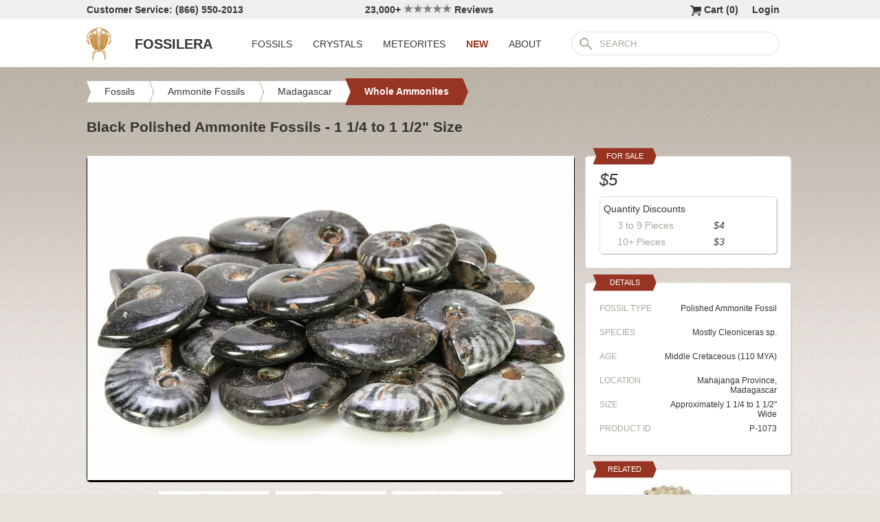

--- FILE ---
content_type: text/html; charset=utf-8
request_url: https://www.fossilera.com/products/black-polished-ammonite-fossils-1-1-4-to-1-1-2-size
body_size: 7424
content:
<!DOCTYPE html>
<html xmlns="http://www.w3.org/1999/xhtml" lang="en" xml:lang="en">
<head>
	<meta charset="utf-8">
<meta http-equiv="cleartype" content="on">
<meta http-equiv="Content-Language" content="en">

	
<title>Black Polished Ammonite Fossils - 1 1/4 to 1 1/2&quot; Size For Sale - FossilEra.com</title>

	<meta name="description" content="Shop now: Black Polished Ammonite Fossils - 1 1/4 to 1 1/2&quot; Size" />

<link href="//assets2.fossilera.com/assets/favicon-feb0ca2304f2dc10cb4ff267748b8e47.png" rel="shortcut icon" type="image/vnd.microsoft.icon" />

<meta property="og:site_name" content="FossilEra" />
<meta property="fb:admins" content="1655757061"/>
		<meta property="og:url" content="https://www.fossilera.com/products/black-polished-ammonite-fossils-1-1-4-to-1-1-2-size" />
		<meta property="og:title" content="Black Polished Ammonite Fossils - 1 1/4 to 1 1/2&quot; Size" />
		<meta property="og:image" content="https://www.fossilera.com/pi/7709/black-polished-ammonite-fossils-1-1-4-to-1-1-2-size.jpg" />
		<meta property="og:type" content="product" />
		<meta property="og:price:amount" content="5.00" />
		<meta property="og:price:currency" content="USD" />
		<meta property="og:site_name" content="FossilEra" />
		<meta property="product:brand" content="FossilEra" />
		<meta property="product:availability" content="out of stock" />
		<meta property="product:condition" content="new" />
		<meta property="product:price:amount" content="5.00" />
		<meta property="product:price:currency" content="USD" />
		<meta property="product:retailer_item_id" content="p_1073" />

	<link rel="image_src" href="/pi/7709/1024x1000&gt;/black-polished-ammonite-fossils-1-1-4-to-1-1-2-size.jpg">
   
<link href="//assets3.fossilera.com/assets/application-e2d8f75c2870df84246ccc87424f0b72.css" media="screen" rel="stylesheet" type="text/css" />


<script src="https://code.jquery.com/jquery-3.6.0.min.js" integrity="sha256-/xUj+3OJU5yExlq6GSYGSHk7tPXikynS7ogEvDej/m4=" crossorigin="anonymous"></script>
<script src="https://code.jquery.com/ui/1.12.1/jquery-ui.min.js" integrity="sha256-VazP97ZCwtekAsvgPBSUwPFKdrwD3unUfSGVYrahUqU=" crossorigin="anonymous"></script>

<link rel="stylesheet" href="https://cdnjs.cloudflare.com/ajax/libs/flexslider/2.7.2/flexslider.min.css" integrity="sha512-c7jR/kCnu09ZrAKsWXsI/x9HCO9kkpHw4Ftqhofqs+I2hNxalK5RGwo/IAhW3iqCHIw55wBSSCFlm8JP0sw2Zw==" crossorigin="anonymous" referrerpolicy="no-referrer" />
<script src="https://cdnjs.cloudflare.com/ajax/libs/flexslider/2.7.2/jquery.flexslider-min.js" integrity="sha512-BmoWLYENsSaAfQfHszJM7cLiy9Ml4I0n1YtBQKfx8PaYpZ3SoTXfj3YiDNn0GAdveOCNbK8WqQQYaSb0CMjTHQ==" crossorigin="anonymous" referrerpolicy="no-referrer"></script>


<script src="//assets0.fossilera.com/assets/application-b88cbc4520028f1db8b49b4efc2a493a.js" type="text/javascript"></script>


<meta content="authenticity_token" name="csrf-param" />
<meta content="ro6P8Yofa/u54RTj1w3W9Yo7NCPan8SWYG29SFeGBPc=" name="csrf-token" />



<script>
	var current_specimen_id = "282716"
</script>


<meta name="google-site-verification" content="8oQxQCfw-5eQpkrLFCiYxQS2d-Y253BDJhmP4PGchUM" />
<meta name="msvalidate.01" content="3D97E1D8CC9C380059B62757864379A1" />
<meta name="p:domain_verify" content="d9da9eb31439cf76f01dac7f5ee5b862"/>


<script type="application/ld+json">
    {  "@context" : "https://schema.org",
       "@type" : "WebSite",
       "name" : "FossilEra",
       "alternateName" : "Fossil Era",
       "url" : "https://www.fossilera.com"
    }
</script>
	
	


</head>
<body >
	



	


	<div align="center">
		<div class="page-wrapper">
			<header>
				<div class="header-bar">
					<div class="customer-service">
	Customer Service: (866) 550-2013
</div>
		
<div class="ekomi-reviews">
	<a href="https://www.ekomi-us.com/review-fossilera.html" target="_blank" title="View Reviews Of FossilEra">
		23,000+ 
		<img alt="Five-stars" src="//assets1.fossilera.com/assets/five-stars-5646096011699653366ea86357db8bf8.png" valign="center" width="70px" />
		Reviews
</a></div>

<div class="link">
	   <a href="/users/sign_in">Login</a>        
</div>




<div class="link" >
	<a href="/shopping-cart" title="View shopping cart">
			<img alt="Shopping Cart" class="cart-icon" src="//assets1.fossilera.com/assets/cart-icon-77716a5ddd9808abcf9dc9e9afd02e66.png" />
		<span id="cart-item-text" >
			Cart (<span class="cart-item-count">0</span>)
		</span>
</a></div>


				</div>
				<div class="top-nav site-top-name">
					
<nav>
	<a href="/">
	<img alt="Fossils &amp; Crystals For Sale" class="logo" src="//assets0.fossilera.com/assets/logo-8557c644cd62e05a69ea29b14186a776.png" />
	<span class="logo-text">FOSSILERA</span>
	
</a>
	<div class="nav-menu">
		<div class="menu-item" data-menu-id="fossils-menu">
			<a href="/fossils-for-sale">FOSSILS</a>
		</div>
		<div class="menu-item" data-menu-id="minerals-menu">
			<a href="/minerals-for-sale">CRYSTALS</a>
		</div>
		<div class="menu-item">
			<a href="/meteorites-for-sale">METEORITES</a>
		</div>
		<div class="menu-item new-items">
			<a href="/new">NEW</a>
		</div>
		<div class="menu-item" data-menu-id="about-menu">
			<a href="/pages/about-fossilera">ABOUT</a>
		</div>
	</div>


	<div class="search-box">
		<form method="get" action="/search">
			<div class="submit"></div>
			<input type="text" name="search" value="SEARCH">
		</form>
	</div>

</nav>


				</div>
			</header>
			
			
			
			
			<main>
				<div class="main-content site-main-content" align="left" align="center">
					<div id='flashes'>
					</div>
					
					
<nav>
	<div class="breadcrumbs" itemscope itemtype="https://schema.org/BreadcrumbList">
		<div class="breadcrumb" onclick="location.href='/fossils-for-sale'" style="cursor:pointer">
			<div class="left"></div>
					
			<div class="middle" itemprop="itemListElement" itemscope itemtype="http://schema.org/ListItem">
				<a href="/fossils-for-sale" itemprop="item">
				<span itemprop="name">Fossils</span>
</a>				<meta itemprop="position" content="1" />
			</div>
					
			<div class="right"></div>
		</div>
		<div class="breadcrumb" onclick="location.href='/fossils-for-sale/ammonites'" style="cursor:pointer">
			<div class="left"></div>
					
			<div class="middle" itemprop="itemListElement" itemscope itemtype="http://schema.org/ListItem">
				<a href="/fossils-for-sale/ammonites" itemprop="item">
				<span itemprop="name">Ammonite Fossils</span>
</a>				<meta itemprop="position" content="2" />
			</div>
					
			<div class="right"></div>
		</div>
		<div class="breadcrumb" onclick="location.href='/fossils-for-sale/madagascar-ammonites'" style="cursor:pointer">
			<div class="left"></div>
					
			<div class="middle" itemprop="itemListElement" itemscope itemtype="http://schema.org/ListItem">
				<a href="/fossils-for-sale/madagascar-ammonites" itemprop="item">
				<span itemprop="name">Madagascar</span>
</a>				<meta itemprop="position" content="3" />
			</div>
					
			<div class="right"></div>
		</div>
		<div class="breadcrumb" onclick="location.href='/fossils-for-sale/whole-madagascar-ammonite-fossils'" style="cursor:pointer">
			<div class="left-last"></div>
					
			<div class="middle-last" itemprop="itemListElement" itemscope itemtype="http://schema.org/ListItem">
				<a href="/fossils-for-sale/whole-madagascar-ammonite-fossils" itemprop="item">
				<span itemprop="name">Whole Ammonites</span>
</a>				<meta itemprop="position" content="4" />
			</div>
					
			<div class="right-last"></div>
		</div>
		<div style='clear:both'></div>
	</div>
</nav>

<article>
	<div class="specimen product">
	
		<h1 itemprop="name">
			Black Polished Ammonite Fossils - 1 1/4 to 1 1/2" Size
		</h1>
		<div class="left-column">
			<div class="main-photo">
	<a href="//assets3.fossilera.com/pi/7709/black-polished-ammonite-fossils-1-1-4-to-1-1-2-size.jpg" class="fancybox" rel="specimen-gallery" title="Black Polished Ammonite Fossils - 1 1/4 to 1 1/2&quot; Size - Photo 1">	
		<img alt="Black Polished Ammonite Fossils - 1 1/4 to 1 1/2&quot; Size - Photo 1" height="472" src="//assets2.fossilera.com/pi/7709/708x500&gt;/black-polished-ammonite-fossils-1-1-4-to-1-1-2-size.jpg" width="708" />
</a></div>


	<ul class="more-images thumbnails">
			<li>
				<a href="//assets3.fossilera.com/pi/7708/black-polished-ammonite-fossils-1-1-4-to-1-1-2-size.jpg" class="fancybox" rel="specimen-gallery">	
					<img alt="Black Polished Ammonite Fossils - 1 1/4 to 1 1/2&quot; Size - Photo 2" height="107" src="//assets0.fossilera.com/pi/7708/160x110&gt;/black-polished-ammonite-fossils-1-1-4-to-1-1-2-size.jpg" width="160" />
</a>			</li>
			<li>
				<a href="//assets0.fossilera.com/pi/7710/black-polished-ammonite-fossils-1-1-4-to-1-1-2-size.jpg" class="fancybox" rel="specimen-gallery">	
					<img alt="Black Polished Ammonite Fossils - 1 1/4 to 1 1/2&quot; Size - Photo 3" height="107" src="//assets3.fossilera.com/pi/7710/160x110&gt;/black-polished-ammonite-fossils-1-1-4-to-1-1-2-size.jpg" width="160" />
</a>			</li>
			<li>
				<a href="//assets0.fossilera.com/pi/7711/black-polished-ammonite-fossils-1-1-4-to-1-1-2-size.jpg" class="fancybox" rel="specimen-gallery">	
					<img alt="Black Polished Ammonite Fossils - 1 1/4 to 1 1/2&quot; Size - Photo 4" height="107" src="//assets0.fossilera.com/pi/7711/160x110&gt;/black-polished-ammonite-fossils-1-1-4-to-1-1-2-size.jpg" width="160" />
</a>			</li>
		<div style='clear:both'></div>
	</ul>


			
		
			<div class="description"  itemprop="description">
				These are whole, black ammonite fossils which have been polished to a glossy finish. The ammonites are Middle Cretaceous in age, or approximately 110 million years old and collected from the Mahajanga Province of Madagascar.<br /><br />The dark, black coloration is quite unusual as the majority of these ammonites are brown to yellow in color. The black ones have been collected from a different location and the difference in coloration would be due to geological changes to the rock after fossilization occurred. <br /><br />It's a real cool fossil that would make a great gift or could even be used to make jewelry. They range from 1 1/4 to 1 1/2" wide. The photos are representative of the ammonites you will receive, but don't picture the exact ones.  <br /><br />Quantity discounts are available.<br /><br /><div class="snippet"><strong>About Ammonites</strong><br /><br />Ammonites were <a href="https://www.fossilera.com/pages/ammonites">ancient marine cephalopods</a>, similar to today's squids and octopuses, but with a defining feature: their distinctive, tightly coiled spiral shells. These shells, resembling those of modern nautiluses, served as both a protective home and a buoyancy aid, allowing ammonites to navigate the prehistoric seas with ease. First emerging around 240 million years ago in the Triassic Period, ammonites thrived for over 175 million years, adapting through numerous forms and sizes. As predatory creatures, they likely fed on smaller marine organisms, using their tentacles to capture prey. However, their long reign came to an end 65 million years ago at the close of the Cretaceous, coinciding with the mass extinction event that also eliminated the dinosaurs.<br /><br /><div align="center">

<div class="content-image " style="width:600px;float:center;padding:3px;border: solid 1px #bfbbb6;font-size:12px;text-align:center;-webkit-border-radius: 5px;-moz-border-radius: 5px;">
		<a href="/p/12/ammonite.jpg" class="fancybox" title="What an ammonite would have looked like while alive.">
			<img alt="What an ammonite would have looked like while alive." loading="lazy" src="//assets2.fossilera.com/p/12/600x&gt;/ammonite.jpg" />
</a>		<br />
			What an ammonite would have looked like while alive.
</div>

</div></div>
			</div>
			<div class="tags">
		
		
		
		
	
</div>

		</div>
		<div class="right-column">
			<div class="box">
	<div class="red-banner">
		 
		FOR SALE 
	</div>
		
	<div class="inner" itemprop="offerDetails" itemscope itemtype="http://data-vocabulary.org/Offer">
		<div class="price" itemprop="price" content="$5.00">
			$5
		</div>
			<div class="quantity-discounts">
		Quantity Discounts
			<div class="quantity-discount">
				<div class="quantity">3 to 9 Pieces</div>
				<div class="discounted-price">$4</div>
				<div style='clear:both'></div>
			</div>
			<div class="quantity-discount">
				<div class="quantity">10+ Pieces</div>
				<div class="discounted-price">$3</div>
				<div style='clear:both'></div>
			</div>
	</div>

		
	
	</div>
</div>


			<div class="box">
	<div class="red-banner">
		DETAILS
	</div>
		
	<div class="inner" >
			<div class="detail">
	<div class="label">FOSSIL TYPE</div>
	<div class="value">
			Polished Ammonite Fossil
	</div>
	<div style='clear:both'></div>
</div>
			<div class="detail">
	<div class="label">SPECIES</div>
	<div class="value">
			Mostly Cleoniceras sp.
	</div>
	<div style='clear:both'></div>
</div>
			<div class="detail">
	<div class="label">AGE</div>
	<div class="value">
			Middle Cretaceous (110 MYA)
	</div>
	<div style='clear:both'></div>
</div>
			<div class="detail">
	<div class="label">LOCATION</div>
	<div class="value">
			Mahajanga Province, Madagascar
	</div>
	<div style='clear:both'></div>
</div>
			<div class="detail">
	<div class="label">SIZE</div>
	<div class="value">
			Approximately 1 1/4 to 1 1/2" Wide
	</div>
	<div style='clear:both'></div>
</div>
	
		<div class="detail">
	<div class="label">PRODUCT ID</div>
	<div class="value">
			P-1073
	</div>
	<div style='clear:both'></div>
</div>
	</div>
</div>
			<div class="box related-fossils">
	<div class="red-banner">
		RELATED
	</div>
	
	<div class="inner">
	
		<div class="related-specimen-category">
			<a href="/fossils-for-sale/ammonites">
				<div class="image">
					<img alt="Ammonite Fossils For Sale" src="//assets2.fossilera.com/sp/537315/whole-ammonites/317x215/douvilleiceras-mammilatum.jpg" width="260px" />
				</div>
				<div class="info">
					Ammonite Fossils For Sale
					<br/>
					<div class="price">
						Priced $3 - $8,500
					</div>
				</div>
</a>		</div>
	</div>
		<div style='clear:both'></div>
	</div>
</div>
		</div>
		<div style='clear:both'></div>

		<div class="related">
	<h2>RELATED FOSSILS</h2>

	
	<div style="margin-top:30px"></div>
	
	
			<div class="specimen-listing">
		<a href="/products/1-3-4-polished-ammonite-fossils-madagascar" title="View Details &amp; Buy">
		
		<div class="image">
			
			<img alt="/ - / Polished Ammonite Fossils - Madagascar #117073" loading="lazy" src="//assets2.fossilera.com/sp/335981/whole-ammonites/325x215/na.jpg" />
			
		</div>
		
		<div class="info">
			1 3/4 - 2 1/4" Polished Ammonite Fossils - Madagascar
				<div class="price">
					$7.00 <span class='bulk-discount'>(Bulk Discounts)</span>
				</div>

		</div>

		
		
				<div class="available-banner">500 REMAINING</div>
		
</a>		
		
		
	</div>

	<div class="specimen-listing-spacer">&nbsp;</div>

			<div class="specimen-listing">
		<a href="/products/1-1-2-to-2-black-cut-polished-ammonite-fossil-madagascar" title="View Details &amp; Buy">
		
		<div class="image">
			
			<img alt="Black Cut &amp; Polished Ammonite Fossils - / to Size #172282" loading="lazy" src="//assets1.fossilera.com/sp/471095/pairs/325x215/na.jpeg" />
			
		</div>
		
		<div class="info">
			Black Cut & Polished Ammonite Fossils - 1 1/2 to 2" Size
				<div class="price">
					$9.00 <span class='bulk-discount'>(Bulk Discounts)</span>
				</div>

		</div>

		
		
				<div class="available-banner">8 REMAINING</div>
		
</a>		
		
		
	</div>

	<div class="specimen-listing-spacer">&nbsp;</div>

			<div class="specimen-listing">
		<a href="/fossils/2-polished-ammonite-phylloceras-fossil-madagascar--2" title="View Details &amp; Buy">
		
		<div class="image">
			
			<img alt="Polished Ammonite (Desmoceras) Fossil - Madagascar #327755" loading="lazy" src="//assets3.fossilera.com/sp/791384/whole-ammonites/325x215/desmoceras-sp.jpg" />
			
		</div>
		
		<div class="info">
			2" Polished Ammonite (Desmoceras) Fossil - Madagascar
				<div class="price">
					$15
				</div>

		</div>

		
		
		
</a>		
		
		
	</div>


	
	<div style='clear:both'></div>


	<div style="margin-top:20px"></div>
	
			<div class="specimen-listing">
		<a href="/products/black-cut-polished-ammonite-fossils-1-1-4-to-1-1-2-size" title="View Details &amp; Buy">
		
		<div class="image">
			
			<img alt="Black Cut &amp; Polished Ammonite Fossils - / to / Size #264666" loading="lazy" src="//assets3.fossilera.com/sp/676792/pairs/325x215/na.jpg" />
			
		</div>
		
		<div class="info">
			Black Cut & Polished Ammonite Fossils - 1 1/4 to 1 1/2" Size
				<div class="price">
					$7.00 <span class='bulk-discount'>(Bulk Discounts)</span>
				</div>

		</div>

		
		
				<div class="available-banner">10 REMAINING</div>
		
</a>		
		
		
	</div>

	<div class="specimen-listing-spacer">&nbsp;</div>

			<div class="specimen-listing">
		<a href="/fossils/16-flashy-polished-ammonite-cleoniceras-fossil-madagascar" title="View Details &amp; Buy">
		
		<div class="image">
			
			<img alt="Flashy, Polished Ammonite (Cleoniceras) Fossil - Madagascar #227469" loading="lazy" src="//assets3.fossilera.com/sp/604870/whole-ammonites/325x215/cleoniceras-sp.jpg" />
			
		</div>
		
		<div class="info">
			16" Flashy, Polished Ammonite (Cleoniceras) Fossil - Madagascar
				<div class="price">
					<span class='old-price'>$1,295</span> $950
				</div>

		</div>

		
		
		
</a>		
		
		
	</div>

	<div class="specimen-listing-spacer">&nbsp;</div>

			<div class="specimen-listing">
		<a href="/fossils/2-polished-ammonite-phylloceras-fossil-madagascar" title="View Details &amp; Buy">
		
		<div class="image">
			
			<img alt="Polished Ammonite (Desmoceras) Fossil - Madagascar #327753" loading="lazy" src="//assets3.fossilera.com/sp/791383/whole-ammonites/325x215/desmoceras-sp.jpg" />
			
		</div>
		
		<div class="info">
			2" Polished Ammonite (Desmoceras) Fossil - Madagascar
				<div class="price">
					$19
				</div>

		</div>

		
		
		
</a>		
		
		
	</div>


	
	<div style='clear:both'></div>
	
	<div style="margin-top:20px"></div>
	
			<div class="specimen-listing">
		<a href="/fossils/2-15-polished-ammonite-phylloceras-fossil-madagascar" title="View Details &amp; Buy">
		
		<div class="image">
			
			<img alt="Polished Ammonite (Eotetragonites?) Fossil - Madagascar #327767" loading="lazy" src="//assets2.fossilera.com/sp/791391/whole-ammonites/325x215/eotetragonites-sp.jpg" />
			
		</div>
		
		<div class="info">
			2.15" Polished Ammonite (Eotetragonites?) Fossil - Madagascar
				<div class="price">
					$21
				</div>

		</div>

		
		
		
</a>		
		
		
	</div>

	<div class="specimen-listing-spacer">&nbsp;</div>

			<div class="specimen-listing">
		<a href="/fossils/2-25-polished-ammonite-phylloceras-fossil-madagascar--2" title="View Details &amp; Buy">
		
		<div class="image">
			
			<img alt="Polished, Chambered Ammonite (Argonauticeras) Fossil - Madagascar #327764" loading="lazy" src="//assets2.fossilera.com/sp/791388/whole-ammonites/325x215/argonauticeras-sp.jpg" />
			
		</div>
		
		<div class="info">
			2.25" Polished, Chambered Ammonite (Argonauticeras) Fossil - Madagascar
				<div class="price">
					$22
				</div>

		</div>

		
		
		
</a>		
		
		
	</div>

	<div class="specimen-listing-spacer">&nbsp;</div>

			<div class="specimen-listing">
		<a href="/products/1-1-3-4-polished-ammonite-fossils-madagascar" title="View Details &amp; Buy">
		
		<div class="image">
			
			<img alt="/ - / Polished Ammonite Fossils - Madagascar #117072" loading="lazy" src="//assets0.fossilera.com/sp/335980/whole-ammonites/325x215/na.jpg" />
			
		</div>
		
		<div class="info">
			1 1/4 - 1 3/4" Polished Ammonite Fossils - Madagascar
				<div class="price">
					$5.00 <span class='bulk-discount'>(Bulk Discounts)</span>
				</div>

		</div>

		
		
				<div class="available-banner">732 REMAINING</div>
		
</a>		
		
		
	</div>


	
	<div style='clear:both'></div>
	
</div>
		
	</div>
</article>
				</div>
			</main>
		</div>
	</div>
	
	<footer>
		<div class="footer" align="center">
			<div class="footer-inner">
				
<nav>
	<div class="column">
		<div class="header">MY ACCOUNT</div>
		<div><a href="/shopping-cart">Shopping Cart</a></div>
		<div><a href="/accounts">Past Orders</a></div>
		<div><a href="/action/default/newsletter_signup">Newsletter Signup</a></div>
		<div>
			<a href="/users/sign_in">Login</a>        
		</div>
	</div>

	<div class="column">
		<div class="header">ABOUT</div>
		<div><a href="/pages/about-fossilera">About FossilEra</a></div>
		<div><a href="/pages/fossilera-faq">FAQ</a></div>
		<div><a href="/pages/authenticity-guarantee">Authenticity Guarantee</a></div>
		<div><a href="https://www.ekomi-us.com/review-fossilera.html" target="_blank">FossilEra Reviews</a></div>	
		<div><a href="/pages/privacy-policy">Privacy Policy</a></div>
		<div><a href="/pages">Articles</a></div>
		<div><a href="/buy_gift_card">Gift Certificates</a></div>
		<div><a href="/email_alerts/new">Email Alerts</a></div>
	</div>

	<div class="column">
		<div class="header"><a href="/fossils-for-sale">Fossils For Sale</a></div>
		<div><a href="/fossils-for-sale/trilobites">Trilobites</a></div>
		<div><a href="/fossils-for-sale/fossil-megalodon-teeth">Megalodon Teeth</a></div>
		<div><a href="/fossils-for-sale/fossil-fish">Fish Fossils</a></div>
		<div><a href="/fossils-for-sale/ammonites">Ammonites</a></div>
		<div><a href="/fossils-for-sale/dinosaur-fossils">Dinosaur Fossils</a></div>
		<div><a href="/fossils-for-sale/petrified-wood">Petrified Wood</a></div>
		<div><a href="/fossils-for-sale/ammolite">Ammolite</a></div>
	</div>

	<div class="column">
		<div class="header"><a href="/minerals-for-sale">Crystals &amp; Minerals</a></div>
		<div><a href="/mineral-specimens">Mineral Specimens</a></div>
		<div><a href="/minerals-for-sale/geodes">Geodes</a></div>
		<div><a href="/meteorites-for-sale">Meteorites</a></div>
		<div><a href="/meteorites-for-sale/tektites">Tektites</a></div>
		<div><a href="/minerals-for-sale/amethyst">Amethyst</a></div>
		<div><a href="/minerals-for-sale/polished-agates">Agates</a></div>
		<div><a href="/minerals-for-sale/malachite">Malachite</a></div>
		<div><a href="/minerals-for-sale/fluorites">Fluorite</a></div>
	</div>



	<div class="column">
		<div class="header">SUPPORT</div>
		<div><a href="mailto:support@fossilera.com">support@fossilera.com</a></div>
		<br/>
		<div>(866) 550-2013</div>
		<div>Mon-Fri<br/>8:00am to 4:00pm (PST)</div>

	</div>

	<div class="column">
		<div class="header social-media">SOCIAL MEDIA</div>
		<div class="fb">
			<a href="https://www.facebook.com/fossilerastore"><img alt="Facebook_icon" src="//assets2.fossilera.com/assets/facebook_icon-5c87a64edba098d29ec423b8dafce1f4.png" /></a>
			<a href="https://www.instagram.com/fossilera"><img alt="Instagram-icon" src="//assets2.fossilera.com/assets/instagram-icon-468a8de84ef4cee3bf19c5f0b5c536f5.png" /></a>
		</div>
	</div>
	<div style='clear:both'></div>
</nav>
<div class="copyright">Copyright © 2026 FossilEra, All Rights Reserved.</div>
	
			</div>
		</div>
	</footer>
	
	<!-- Global site tag (gtag.js) - Google Analytics -->
<script async src="https://www.googletagmanager.com/gtag/js?id=UA-45482205-1"></script>
<script>
	window.dataLayer = window.dataLayer || [];
    function gtag(){dataLayer.push(arguments);}
    gtag('js', new Date());
    gtag('config', 'UA-45482205-1', {'allow_enhanced_conversions':true});
	
    	gtag('event', 'view_item', {
  	  'items': [
  	      {
  	        'id': 282716, 
  	        'google_business_vertical': 'retail'
  	      }]
    	});
  
    	gtag('event', 'view_item', {
  	  'items': [
  	      {
  	        'id': "p_1073", 
  	        'google_business_vertical': 'retail'
  	      }]
    	});
	
		
		
</script>


	<!-- Facebook Pixel Code (Modified to delay loading for page speed boost)-->
<script>
setTimeout(function(){ 
!function(f,b,e,v,n,t,s){if(f.fbq)return;n=f.fbq=function(){n.callMethod?
n.callMethod.apply(n,arguments):n.queue.push(arguments)};if(!f._fbq)f._fbq=n;
n.push=n;n.loaded=!0;n.version='2.0';n.queue=[];t=b.createElement(e);t.async=!0;
t.src=v;s=b.getElementsByTagName(e)[0];s.parentNode.insertBefore(t,s)}(window,
document,'script','https://connect.facebook.net/en_US/fbevents.js');
fbq('init', '481379988724846'); // Insert your pixel ID here.
fbq('track', 'PageView');

 
	fbq('track', 'ViewContent', {content_ids: ['p_1073'], content_type: 'product'});

   
}, 3500);
</script>
<noscript><img height="1" width="1" style="display:none"
src="https://www.facebook.com/tr?id=481379988724846&ev=PageView&noscript=1"
/></noscript>
<!-- DO NOT MODIFY -->
<!-- End Facebook Pixel Code -->
	
	
	
</body>
</html>
